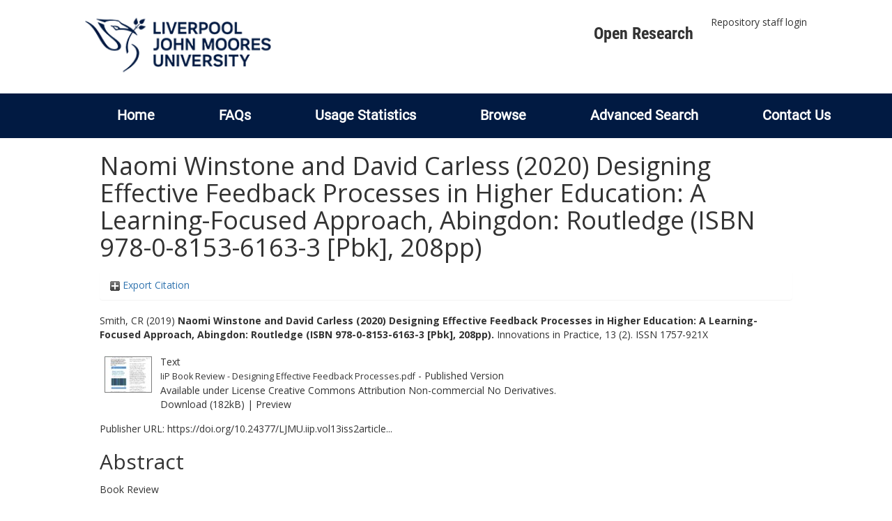

--- FILE ---
content_type: text/html; charset=utf-8
request_url: http://researchonline.ljmu.ac.uk/id/eprint/11963/
body_size: 38800
content:
<!DOCTYPE html>
<html xmlns="http://www.w3.org/1999/xhtml" lang="en-GB">
  <head>
    <meta http-equiv="X-UA-Compatible" content="IE=edge" />
    <title>
      LJMU Research Online
    </title>
    <link rel="icon" href="/images/favicon.ico" type="image/x-icon" />
    <link rel="shortcut icon" href="/images/favicon.ico" type="image/x-icon" />
    
        <script src="//ajax.googleapis.com/ajax/libs/jquery/2.1.3/jquery.min.js">// <!-- No script --></script>
    
    <meta content="11963" name="eprints.eprintid" />
<meta content="19" name="eprints.rev_number" />
<meta content="archive" name="eprints.eprint_status" />
<meta content="2" name="eprints.userid" />
<meta content="00/00/01/19/63" name="eprints.dir" />
<meta content="2020-01-07 11:36:22" name="eprints.datestamp" />
<meta content="2021-09-04 08:13:15" name="eprints.lastmod" />
<meta content="2020-01-07 11:36:22" name="eprints.status_changed" />
<meta content="article" name="eprints.type" />
<meta content="show" name="eprints.metadata_visibility" />
<meta content="Smith, CR" name="eprints.creators_name" />
<meta content="C.R.Smith@ljmu.ac.uk" name="eprints.creators_id" />
<meta content="Naomi Winstone and David Carless (2020) Designing Effective Feedback Processes in Higher Education: A Learning-Focused Approach, Abingdon: Routledge (ISBN 978-0-8153-6163-3 [Pbk], 208pp)" name="eprints.title" />
<meta content="pub" name="eprints.ispublished" />
<meta content="L1" name="eprints.subjects" />
<meta content="LB" name="eprints.subjects" />
<meta content="rg_lsa" name="eprints.divisions" />
<meta content="Book Review" name="eprints.abstract" />
<meta content="2019-12-19" name="eprints.date" />
<meta content="published" name="eprints.date_type" />
<meta content="Liverpool John Moores University" name="eprints.publisher" />
<meta content="10.24377/LJMU.iip.vol13iss2article321" name="eprints.id_number" />
<meta content="https://doi.org/10.24377/LJMU.iip.vol13iss2article321" name="eprints.official_url" />
<meta content="2019-12-19" name="eprints.acceptance_date" />
<meta content="C.R.Smith@ljmu.ac.uk" name="eprints.symplectic_user" />
<meta content="public" name="eprints.full_text_status" />
<meta content="Innovations in Practice" name="eprints.publication" />
<meta content="13" name="eprints.volume" />
<meta content="2" name="eprints.number" />
<meta content="TRUE" name="eprints.refereed" />
<meta content="1757-921X" name="eprints.issn" />
<meta content="FALSE" name="eprints.coversheets_dirty" />
<meta content="2019-12-19" name="eprints.dates_date" />
<meta content="accepted" name="eprints.dates_date_type" />
<meta content="511" name="eprints.hoa_compliant" />
<meta content="CD" name="eprints.hoa_ref_pan" />
<meta content="2019-12-19" name="eprints.hoa_date_acc" />
<meta content="2019-12-19" name="eprints.hoa_date_pub" />
<meta content="2020-01-02" name="eprints.hoa_date_fcd" />
<meta content="2020-01-07" name="eprints.hoa_date_foa" />
<meta content="VoR" name="eprints.hoa_version_fcd" />
<meta content="FALSE" name="eprints.hoa_exclude" />
<meta content="FALSE" name="eprints.hoa_gold" />
<meta content="  Smith, CR  (2019) Naomi Winstone and David Carless (2020) Designing Effective Feedback Processes in Higher Education: A Learning-Focused Approach, Abingdon: Routledge (ISBN 978-0-8153-6163-3 [Pbk], 208pp).  Innovations in Practice, 13 (2).   ISSN 1757-921X     " name="eprints.citation" />
<meta content="https://researchonline.ljmu.ac.uk/id/eprint/11963/1/IiP%20Book%20Review%20-%20Designing%20Effective%20Feedback%20Processes.pdf" name="eprints.document_url" />
<link href="http://purl.org/DC/elements/1.0/" rel="schema.DC" />
<meta content="https://researchonline.ljmu.ac.uk/id/eprint/11963/" name="DC.relation" />
<meta content="Naomi Winstone and David Carless (2020) Designing Effective Feedback Processes in Higher Education: A Learning-Focused Approach, Abingdon: Routledge (ISBN 978-0-8153-6163-3 [Pbk], 208pp)" name="DC.title" />
<meta content="Smith, CR" name="DC.creator" />
<meta content="L Education (General)" name="DC.subject" />
<meta content="LB Theory and practice of education" name="DC.subject" />
<meta content="Book Review" name="DC.description" />
<meta content="Liverpool John Moores University" name="DC.publisher" />
<meta content="2019-12-19" name="DC.date" />
<meta content="Article" name="DC.type" />
<meta content="PeerReviewed" name="DC.type" />
<meta content="text" name="DC.format" />
<meta content="en" name="DC.language" />
<meta content="cc_by_nc_nd" name="DC.rights" />
<meta content="https://researchonline.ljmu.ac.uk/id/eprint/11963/1/IiP%20Book%20Review%20-%20Designing%20Effective%20Feedback%20Processes.pdf" name="DC.identifier" />
<meta content="  Smith, CR  (2019) Naomi Winstone and David Carless (2020) Designing Effective Feedback Processes in Higher Education: A Learning-Focused Approach, Abingdon: Routledge (ISBN 978-0-8153-6163-3 [Pbk], 208pp).  Innovations in Practice, 13 (2).   ISSN 1757-921X     " name="DC.identifier" />
<meta content="https://doi.org/10.24377/LJMU.iip.vol13iss2article321" name="DC.relation" />
<meta content="10.24377/LJMU.iip.vol13iss2article321" name="DC.relation" />
<meta content="10.24377/LJMU.iip.vol13iss2article321" name="DC.identifier" />
<!-- Highwire Press meta tags -->
<meta content="Naomi Winstone and David Carless (2020) Designing Effective Feedback Processes in Higher Education: A Learning-Focused Approach, Abingdon: Routledge (ISBN 978-0-8153-6163-3 [Pbk], 208pp)" name="citation_title" />
<meta content="Smith, CR" name="citation_author" />
<meta content="2019/12/19" name="citation_publication_date" />
<meta content="2020/01/07" name="citation_online_date" />
<meta content="Innovations in Practice" name="citation_journal_title" />
<meta content="1757-921X" name="citation_issn" />
<meta content="13" name="citation_volume" />
<meta content="2" name="citation_issue" />
<meta content="https://researchonline.ljmu.ac.uk/id/eprint/11963/1/IiP%20Book%20Review%20-%20Designing%20Effective%20Feedback%20Processes.pdf" name="citation_pdf_url" />
<meta content="2019/12/19" name="citation_date" />
<meta content="2019/12/19" name="citation_cover_date" />
<meta content="Liverpool John Moores University" name="citation_publisher" />
<meta content="Book Review" name="citation_abstract" />
<meta content="en" name="citation_language" />
<meta content="L Education (General); LB Theory and practice of education" name="citation_keywords" />
<!-- PRISM meta tags -->
<link href="https://www.w3.org/submissions/2020/SUBM-prism-20200910/" rel="schema.prism" />
<meta content="2020-01-07T11:36:22" name="prism.dateReceived" />
<meta content="2021-09-04T08:13:15" name="prism.modificationDate" />
<meta content="1757-921X" name="prism.issn" />
<meta content="Innovations in Practice" name="prism.publicationName" />
<meta content="13" name="prism.volume" />
<meta content="2" name="prism.number" />
<meta content="https://doi.org/10.24377/LJMU.iip.vol13iss2article321" name="prism.link" />
<meta content="L Education (General)" name="prism.keyword" />
<meta content="LB Theory and practice of education" name="prism.keyword" />
<link href="https://researchonline.ljmu.ac.uk/id/eprint/11963/" rel="canonical" />
<link href="https://researchonline.ljmu.ac.uk/cgi/export/eprint/11963/Refer/ljmu-eprint-11963.refer" rel="alternate" title="Refer" type="text/plain" />
<link href="https://researchonline.ljmu.ac.uk/cgi/export/eprint/11963/RefWorks/ljmu-eprint-11963.ref" rel="alternate" title="RefWorks" type="text/plain" />
<link href="https://researchonline.ljmu.ac.uk/cgi/export/eprint/11963/XML/ljmu-eprint-11963.xml" rel="alternate" title="EP3 XML" type="application/vnd.eprints.data+xml; charset=utf-8" />
<link href="https://researchonline.ljmu.ac.uk/cgi/export/eprint/11963/MODS/ljmu-eprint-11963.xml" rel="alternate" title="MODS" type="text/xml; charset=utf-8" />
<link href="https://researchonline.ljmu.ac.uk/cgi/export/eprint/11963/Simple/ljmu-eprint-11963.txt" rel="alternate" title="Simple Metadata" type="text/plain; charset=utf-8" />
<link href="https://researchonline.ljmu.ac.uk/cgi/export/eprint/11963/RDFN3/ljmu-eprint-11963.n3" rel="alternate" title="RDF+N3" type="text/n3" />
<link href="https://researchonline.ljmu.ac.uk/cgi/export/eprint/11963/JSON/ljmu-eprint-11963.js" rel="alternate" title="JSON" type="application/json; charset=utf-8" />
<link href="https://researchonline.ljmu.ac.uk/cgi/export/eprint/11963/CSV/ljmu-eprint-11963.csv" rel="alternate" title="Multiline CSV" type="text/csv; charset=utf-8" />
<link href="https://researchonline.ljmu.ac.uk/cgi/export/eprint/11963/DataCiteXML/ljmu-eprint-11963.xml" rel="alternate" title="Data Cite XML" type="application/xml; charset=utf-8" />
<link href="https://researchonline.ljmu.ac.uk/cgi/export/eprint/11963/RIOXX2/ljmu-eprint-11963.xml" rel="alternate" title="RIOXX2 XML" type="text/xml; charset=utf-8" />
<link href="https://researchonline.ljmu.ac.uk/cgi/export/eprint/11963/Text/ljmu-eprint-11963.txt" rel="alternate" title="ASCII Citation" type="text/plain; charset=utf-8" />
<link href="https://researchonline.ljmu.ac.uk/cgi/export/eprint/11963/DC/ljmu-eprint-11963.txt" rel="alternate" title="Dublin Core" type="text/plain; charset=utf-8" />
<link href="https://researchonline.ljmu.ac.uk/cgi/export/eprint/11963/BibTeX/ljmu-eprint-11963.bib" rel="alternate" title="BibTeX" type="text/plain; charset=utf-8" />
<link href="https://researchonline.ljmu.ac.uk/cgi/export/eprint/11963/Atom/ljmu-eprint-11963.xml" rel="alternate" title="Atom" type="application/atom+xml;charset=utf-8" />
<link href="https://researchonline.ljmu.ac.uk/cgi/export/eprint/11963/ContextObject/ljmu-eprint-11963.xml" rel="alternate" title="OpenURL ContextObject" type="text/xml; charset=utf-8" />
<link href="https://researchonline.ljmu.ac.uk/cgi/export/eprint/11963/RIS/ljmu-eprint-11963.ris" rel="alternate" title="Reference Manager" type="text/plain" />
<link href="https://researchonline.ljmu.ac.uk/cgi/export/eprint/11963/HTML/ljmu-eprint-11963.html" rel="alternate" title="HTML Citation" type="text/html; charset=utf-8" />
<link href="https://researchonline.ljmu.ac.uk/cgi/export/eprint/11963/RDFXML/ljmu-eprint-11963.rdf" rel="alternate" title="RDF+XML" type="application/rdf+xml" />
<link href="https://researchonline.ljmu.ac.uk/cgi/export/eprint/11963/DIDL/ljmu-eprint-11963.xml" rel="alternate" title="MPEG-21 DIDL" type="text/xml; charset=utf-8" />
<link href="https://researchonline.ljmu.ac.uk/cgi/export/eprint/11963/COinS/ljmu-eprint-11963.txt" rel="alternate" title="OpenURL ContextObject in Span" type="text/plain; charset=utf-8" />
<link href="https://researchonline.ljmu.ac.uk/cgi/export/eprint/11963/EndNote/ljmu-eprint-11963.enw" rel="alternate" title="EndNote" type="text/plain; charset=utf-8" />
<link href="https://researchonline.ljmu.ac.uk/cgi/export/eprint/11963/RDFNT/ljmu-eprint-11963.nt" rel="alternate" title="RDF+N-Triples" type="text/plain" />
<link href="https://researchonline.ljmu.ac.uk/cgi/export/eprint/11963/METS/ljmu-eprint-11963.xml" rel="alternate" title="METS" type="text/xml; charset=utf-8" />
<link href="https://researchonline.ljmu.ac.uk/" rel="Top" />
    <link href="https://researchonline.ljmu.ac.uk/sword-app/servicedocument" rel="Sword" />
    <link href="https://researchonline.ljmu.ac.uk/id/contents" rel="SwordDeposit" />
    <link href="https://researchonline.ljmu.ac.uk/cgi/search" rel="Search" type="text/html" />
    <link title="LJMU Research Online" href="https://researchonline.ljmu.ac.uk/cgi/opensearchdescription" rel="Search" type="application/opensearchdescription+xml" />
    <script type="text/javascript">
// <![CDATA[
var eprints_http_root = "https://researchonline.ljmu.ac.uk";
var eprints_http_cgiroot = "https://researchonline.ljmu.ac.uk/cgi";
var eprints_oai_archive_id = "researchonline.ljmu.ac.uk";
var eprints_logged_in = false;
var eprints_logged_in_userid = 0; 
var eprints_logged_in_username = ""; 
var eprints_logged_in_usertype = ""; 
var eprints_lang_id = "en";
// ]]></script>
    <style type="text/css">.ep_logged_in { display: none }</style>
    <link href="/style/auto-3.4.6.css?1756460168" rel="stylesheet" type="text/css" />
    <script src="/javascript/auto-3.4.6.js?1756460168" type="text/javascript">
//padder
</script>
    <!--[if lte IE 6]>
        <link rel="stylesheet" type="text/css" href="/style/ie6.css" />
   <![endif]-->
    <meta content="EPrints 3.4.6" name="Generator" />
    <meta content="text/html; charset=UTF-8" http-equiv="Content-Type" />
    <meta content="en" http-equiv="Content-Language" />
    
    <meta name="theme-color" content="#fff" />
    <!-- Adding Open Sans font via Google Fonts -->
    <link href="https://fonts.googleapis.com/css?family=Open+Sans:400,600,700" rel="stylesheet" type="text/css" />
    <!-- Boostrap -->
    <meta name="viewport" content="width=device-width, initial-scale=1,maximum-scale=1, user-scalable=no" />
    <!-- bootstrap_import -->
    
        <link rel="stylesheet" href="//maxcdn.bootstrapcdn.com/bootstrap/3.3.2/css/bootstrap.min.css" />
        <script src="//maxcdn.bootstrapcdn.com/bootstrap/3.3.2/js/bootstrap.min.js">// <!-- No script --></script>
    
    <!-- /bootstrap_import -->
    <!-- Addition CSS to make bootstrap fit eprints -->
    <link rel="stylesheet" href="/bootstrap_assets/Styles/main.css" />
    <link rel="stylesheet" href="/bootstrap_assets/Styles/bs_overrides.css" />
    <link rel="stylesheet" href="/bootstrap_assets/Styles/ep_overrides.css" />
    <!-- jQuery-observe (https://github.com/kapetan/jquery-observe). Solution for DOM changes that create buttons -->
    <script src="https://cdn.rawgit.com/kapetan/jquery-observe/master/jquery-observe.js">// <!-- No script --></script>
    <!-- Expander -->
    <script src="/bootstrap_assets/Scripts/jquery.expander.min.js">// <!-- No script --></script>
    
    
    <!--  This is where the bootstrap theme for customisation goes -->
    <!--link rel="stylesheet" href="{$config{rel_path}}/bootstrap_assets/Styles/BS_theme/default-bootstrap-theme.css" /-->
    <style type="text/css">
      
		/* some CSS for branding header could go here, though the main CSS files would make more sense */
	
    </style>
    <script src="/javascript/clipboard.min.js">// <!-- No script --></script>
  </head>
  <body>
    <!-- mobile nav -->
    <div id="mobile-menu">
      <nav aria-label="Mobile menu">
        <ul class="mobile-menu-main">
          <li class="primary-links">
            <div class="primary-links-close-button-wrapper">
              <div id="primary-links-close-button" class="m-menubutton m-menubutton-open" data-id="navToggle">Close</div>
            </div>
            <div class="primary-links-wrapper">
              <div class="link-item">
                <div class="link-container">
                <div class="mobile_login_status"><a class="ep_tm_key_tools_item_link" href="/cgi/users/home">Repository staff login</a></div>
                </div>
              </div>
            </div>
          </li>
	  <li class="secondary-links">
            
	  </li>
          <li class="secondary-links secondary-links-menu">
            <div id="secondary-login-menu" class="mobile-menu-secondary">
              <a href="#" class="mobile-menu-secondary-back">
                <i class="fas fa-chevron-left"></i>
                Back
              </a>
              <ul class="ep_tm_key_tools" id="ep_tm_menu_tools"><li class="ep_tm_key_tools_item"><a class="ep_tm_key_tools_item_link" href="/cgi/users/home">Repository staff login</a></li></ul>
            </div>
          </li>
      	  <li class="secondary-links">
            <a href="/faqs.html" tabindex="0">
              FAQs
              <i class="fas fa-chevron-right"></i>
            </a>
          </li>
          <li class="secondary-links">
            <a href="/cgi/stats/report" tabindex="0">
              Usage Statistics
              <i class="fas fa-chevron-right"></i>
            </a>
          </li>
          <li class="secondary-links">
            <a href="#" tabindex="0" data-secondary-menu="secondary-browse-menu">
              Browse
              <i class="fas fa-chevron-right"></i>
            </a>
          </li>
          <li class="secondary-links secondary-links-menu">
            <div id="secondary-browse-menu" class="mobile-menu-secondary">
              <a href="#" class="mobile-menu-secondary-back">
                <i class="fas fa-chevron-left"></i>
                Back
              </a>
              <ul>
                <li>
                  <span class="area">
                    Browse
                  </span>
                </li>
                <li>
                  <a href="/view/year/" target="_self" class="secondary-link">
                    Browse by 
                    Year
                  </a>
                </li>
                <li>
                  <a href="/view/subjects/" target="_self" class="secondary-link">
                    Browse by 
                    Subject
                  </a>
                </li>
                <li>
                  <a href="/view/divisions/" target="_self" class="secondary-link">
                    Browse by 
                    Division
                  </a>
          	    </li>
                <li>
                  <a href="/view/creators/" target="_self" class="secondary-link">
                    Browse by 
                    Author
                  </a>
                </li>
                <li>
                  <a href="/view/theses/" target="_self" class="secondary-link">
                    Browse by 
                    Thesis (by division)
                  </a>
                </li>
                <li>
                  <a href="/view/theses_year/" target="_self" class="secondary-link">
                    Browse by 
                    Thesis (by year)
                  </a>
                </li>
              </ul>
            </div>
          </li>
          <li class="secondary-links">
            <a href="/cgi/search/advanced" tabindex="0">
              Advanced Search
              <i class="fas fa-chevron-right"></i>
            </a>
          </li>
          <li class="secondary-links">
            <a href="mailto:researchonline@ljmu.ac.uk" tabindex="0">
              Contact Us
              <i class="fas fa-chevron-right"></i>
            </a>
          </li>
        </ul>
      </nav>
    </div>
    <!-- /mobile -->
    
    <header>
      <div class="ljmudr-main-header row">
        <div class="col-sm-1"></div>
        <div class="col-sm-10">
          <div class="col-logo">
              <a class="logo" href="/">
              <img alt="Liverpool John Moores University logo" src="/images/ljmulogotransparent2.png" />
            </a>
          </div>
          <div class="col-menus">
            <div class="header-links">
              <ul id="ljmudr-header-nav">
                <li>
                   <a class="ljmudr-header-nav-link" href="https://www.ljmu.ac.uk/library/researchers/open-research">Open Research</a>
                </li>
              </ul>
            </div>
            <div class="header-menus">
              <div class="login-menu">
                <ul class="ep_tm_key_tools" id="ep_tm_menu_tools"><li class="ep_tm_key_tools_item"><a class="ep_tm_key_tools_item_link" href="/cgi/users/home">Repository staff login</a></li></ul>
              </div>
            </div>
          </div>
          <button id="m-header-open-menu-button" type="button" class="m-menubutton" data-id="navToggle">Menu</button>
        </div>
      </div>
      <div class="row ljmudr-nav-header">
        <div class="col-sm-10">
          <ul class="ep_tm_menu">
            <li>
              <span class="nav-head">
                <a class="ep_tm_menu_link" href="/">
                  Home
                </a>
              </span>
            </li>
            <li>
              <span class="nav-head">
                <a class="ep_tm_menu_link" href="/faqs.html">
                  FAQs
                </a>
              </span>
            </li>
            <li>
              <span class="nav-head">
                <a class="ep_tm_menu_link" href="/cgi/stats/report">Usage Statistics</a>
              </span>
            </li>
            <li>
              <span class="nav-head">
                      <a class="ep_tm_menu_link" href="/browse.html">
                  Browse
                </a>
              </span>
              <ul id="ep_tm_menu_browse">
                <li>
                  <a class="navHead" href="/view/year/">
                    Browse by 
                    Year
                  </a>
                </li>
                <li>
                  <a class="navHead" href="/view/subjects/">
                    Browse by 
                    Subject
                  </a>
                </li>
                <li>
                  <a class="navHead" href="/view/divisions/">
                    Browse by 
                    Division
                  </a>
	            	</li>
	            	<li>
		              <a class="navHead" href="/view/creators/">
                    Browse by 
                    Author
                  </a>
                </li>
                <li>
                  <a class="navHead" href="/view/theses/">
                    Browse by 
                    Thesis (by division)
                  </a>
                </li>
                <li>
                  <a class="navHead" href="/view/theses_year/">
                    Browse by 
                    Thesis (by year)
                  </a>
                </li>
              </ul>
            </li>
            <li>
              <span class="nav-head">
                <a class="ep_tm_menu_link" href="/cgi/search/advanced">Advanced Search</a>
              </span>
            </li>
            <li>
              <span class="nav-head">
                <a class="ep_tm_menu_link" href="mailto:researchonline@ljmu.ac.uk">Contact Us</a>
              </span>
            </li>
          </ul>
        </div>
      </div>
    </header>
    <div class="container add-margin-bottom">
      <div class="row">
        <main id="page" class="col-sm-12 col-xs-12">
          <div>
            <!-- maintenance message -->
            <!--
            <div class="ep_msg_warning container col-md-10 col-md-offset-1">
                <div class="ep_msg_warning_content row" style="padding: 10px;">
                    <div class="row col-md-1">
                        <img alt="Warning" src="{$config{rel_path}}/style/images/warning.png"/>
                    </div>
                    <div class="col-md-11">
                        <p>From 7:00-9:00AM on Tuesday 28th February 2017 <epc:phrase ref="archive_name" /> will be unavailable while scheduled maintenance is carried out.</p>
                    </div>
                </div>
            </div>
            -->
            <!-- end maintenance message -->
            <h1 class="page-title">
              

Naomi Winstone and David Carless (2020) Designing Effective Feedback Processes in Higher Education: A Learning-Focused Approach, Abingdon: Routledge (ISBN 978-0-8153-6163-3 [Pbk], 208pp)


            </h1>
            <div class="ep_summary_content"><div class="ep_summary_content_top"><div class="ep_summary_box ep_plugin_summary_box_tools" id="ep_summary_box_2"><div class="ep_summary_box_title"><div class="ep_no_js">Export Citation</div><div class="ep_only_js" id="ep_summary_box_2_colbar" style="display: none"><a href="#" class="ep_box_collapse_link" onclick="EPJS_blur(event); EPJS_toggleSlideScroll('ep_summary_box_2_content',true,'ep_summary_box_2');EPJS_toggle('ep_summary_box_2_colbar',true);EPJS_toggle('ep_summary_box_2_bar',false);return false"><img src="/style/images/minus.png" alt="-" border="0" /> Export Citation</a></div><div class="ep_only_js" id="ep_summary_box_2_bar"><a href="#" class="ep_box_collapse_link" onclick="EPJS_blur(event); EPJS_toggleSlideScroll('ep_summary_box_2_content',false,'ep_summary_box_2');EPJS_toggle('ep_summary_box_2_colbar',false);EPJS_toggle('ep_summary_box_2_bar',true);return false"><img src="/style/images/plus.png" alt="+" border="0" /> Export Citation</a></div></div><div class="ep_summary_box_body" id="ep_summary_box_2_content" style="display: none"><div id="ep_summary_box_2_content_inner"><div class="ep_block" style="margin-bottom: 1em"><form method="get" action="https://researchonline.ljmu.ac.uk/cgi/export_redirect" accept-charset="utf-8">
  <input value="11963" type="hidden" id="eprintid" name="eprintid" />
  <select aria-labelledby="box_tools_export_button" name="format">
    <option value="Refer">Refer</option>
    <option value="RefWorks">RefWorks</option>
    <option value="XML">EP3 XML</option>
    <option value="MODS">MODS</option>
    <option value="Simple">Simple Metadata</option>
    <option value="RDFN3">RDF+N3</option>
    <option value="JSON">JSON</option>
    <option value="CSV">Multiline CSV</option>
    <option value="DataCiteXML">Data Cite XML</option>
    <option value="RIOXX2">RIOXX2 XML</option>
    <option value="Text">ASCII Citation</option>
    <option value="DC">Dublin Core</option>
    <option value="BibTeX">BibTeX</option>
    <option value="Atom">Atom</option>
    <option value="ContextObject">OpenURL ContextObject</option>
    <option value="RIS">Reference Manager</option>
    <option value="HTML">HTML Citation</option>
    <option value="RDFXML">RDF+XML</option>
    <option value="DIDL">MPEG-21 DIDL</option>
    <option value="COinS">OpenURL ContextObject in Span</option>
    <option value="EndNote">EndNote</option>
    <option value="RDFNT">RDF+N-Triples</option>
    <option value="METS">METS</option>
  </select>
  <input class="ep_form_action_button" value="Export" type="submit" id="box_tools_export_button" />
</form></div><div class="addtoany_share_buttons"><a href="https://www.addtoany.com/share?linkurl=https://researchonline.ljmu.ac.uk/id/eprint/11963&amp;title=Naomi Winstone and David Carless (2020) Designing Effective Feedback Processes in Higher Education: A Learning-Focused Approach, Abingdon: Routledge (ISBN 978-0-8153-6163-3 [Pbk], 208pp)" target="_blank"><img class="ep_form_action_button" alt="Add to Any" src="/images/shareicon/a2a.svg" /></a><a href="https://www.addtoany.com/add_to/twitter?linkurl=https://researchonline.ljmu.ac.uk/id/eprint/11963&amp;linkname=Naomi Winstone and David Carless (2020) Designing Effective Feedback Processes in Higher Education: A Learning-Focused Approach, Abingdon: Routledge (ISBN 978-0-8153-6163-3 [Pbk], 208pp)" target="_blank"><img class="ep_form_action_button" alt="Add to Twitter" src="/images/shareicon/twitter.svg" /></a><a href="https://www.addtoany.com/add_to/facebook?linkurl=https://researchonline.ljmu.ac.uk/id/eprint/11963&amp;linkname=Naomi Winstone and David Carless (2020) Designing Effective Feedback Processes in Higher Education: A Learning-Focused Approach, Abingdon: Routledge (ISBN 978-0-8153-6163-3 [Pbk], 208pp)" target="_blank"><img class="ep_form_action_button" alt="Add to Facebook" src="/images/shareicon/facebook.svg" /></a><a href="https://www.addtoany.com/add_to/linkedin?linkurl=https://researchonline.ljmu.ac.uk/id/eprint/11963&amp;linkname=Naomi Winstone and David Carless (2020) Designing Effective Feedback Processes in Higher Education: A Learning-Focused Approach, Abingdon: Routledge (ISBN 978-0-8153-6163-3 [Pbk], 208pp)" target="_blank"><img class="ep_form_action_button" alt="Add to Linkedin" src="/images/shareicon/linkedin.svg" /></a><a href="https://www.addtoany.com/add_to/pinterest?linkurl=https://researchonline.ljmu.ac.uk/id/eprint/11963&amp;linkname=Naomi Winstone and David Carless (2020) Designing Effective Feedback Processes in Higher Education: A Learning-Focused Approach, Abingdon: Routledge (ISBN 978-0-8153-6163-3 [Pbk], 208pp)" target="_blank"><img class="ep_form_action_button" alt="Add to Pinterest" src="/images/shareicon/pinterest.svg" /></a><a href="https://www.addtoany.com/add_to/email?linkurl=https://researchonline.ljmu.ac.uk/id/eprint/11963&amp;linkname=Naomi Winstone and David Carless (2020) Designing Effective Feedback Processes in Higher Education: A Learning-Focused Approach, Abingdon: Routledge (ISBN 978-0-8153-6163-3 [Pbk], 208pp)" target="_blank"><img class="ep_form_action_button" alt="Add to Email" src="/images/shareicon/email.svg" /></a></div></div></div></div></div><div class="ep_summary_content_left"></div><div class="ep_summary_content_right"></div><div class="ep_summary_content_main">

  <p style="margin-bottom: 1em">
    


    <span id="creators_name_11963_init"><span class="person_name">Smith, CR</span></span>
  

(2019)

<b>Naomi Winstone and David Carless (2020) Designing Effective Feedback Processes in Higher Education: A Learning-Focused Approach, Abingdon: Routledge (ISBN 978-0-8153-6163-3 [Pbk], 208pp).</b>


    Innovations in Practice, 13 (2).
    
     ISSN 1757-921X
  


  



  </p>

  

  

  

    
  
    
      
      <table>
        
          <tr>
            <td valign="top" align="right"><a href="https://researchonline.ljmu.ac.uk/id/eprint/11963/1/IiP%20Book%20Review%20-%20Designing%20Effective%20Feedback%20Processes.pdf" class="ep_document_link" onfocus="EPJS_ShowPreview( event, 'doc_preview_110282', 'right' );" onmouseover="EPJS_ShowPreview( event, 'doc_preview_110282', 'right' );" onblur="EPJS_HidePreview( event, 'doc_preview_110282', 'right' );" onmouseout="EPJS_HidePreview( event, 'doc_preview_110282', 'right' );"><img class="ep_doc_icon" title="IiP Book Review - Designing Effective Feedback Processes.pdf" src="https://researchonline.ljmu.ac.uk/11963/1.hassmallThumbnailVersion/IiP%20Book%20Review%20-%20Designing%20Effective%20Feedback%20Processes.pdf" alt="[thumbnail of IiP Book Review - Designing Effective Feedback Processes.pdf]" border="0" /></a><div class="ep_preview" id="doc_preview_110282"><div><div><span><img class="ep_preview_image" src="https://researchonline.ljmu.ac.uk/11963/1.haspreviewThumbnailVersion/IiP%20Book%20Review%20-%20Designing%20Effective%20Feedback%20Processes.pdf" alt="" id="doc_preview_110282_img" border="0" /><div class="ep_preview_title">Preview</div></span></div></div></div></td>
            <td valign="top">
              

<!-- document citation -->


<span class="ep_document_citation">
<span class="document_format">Text</span>
<br /><span class="document_filename">IiP Book Review - Designing Effective Feedback Processes.pdf</span>
 - Published Version


  <br />Available under License <a href="http://creativecommons.org/licenses/by-nc-nd/4.0/">Creative Commons Attribution Non-commercial No Derivatives</a>.

</span>

<br />
              <a href="https://researchonline.ljmu.ac.uk/id/eprint/11963/1/IiP%20Book%20Review%20-%20Designing%20Effective%20Feedback%20Processes.pdf" class="ep_document_link">Download (182kB)</a>
              
			  
			  | <a href="https://researchonline.ljmu.ac.uk/11963/1.haslightboxThumbnailVersion/IiP%20Book%20Review%20-%20Designing%20Effective%20Feedback%20Processes.pdf" rel="lightbox[docs] nofollow">Preview</a>
			  
			  
              
  
              <ul>
              
              </ul>
            </td>
          </tr>
        
      </table>
    

  

  
    <div style="margin-bottom: 1em">
      Publisher URL: <a href="https://doi.org/10.24377/LJMU.iip.vol13iss2article321" target="0">https://doi.org/10.24377/LJMU.iip.vol13iss2article...</a>
    </div>
  

  <!-- LJMU-80: [2017-03-24/drn] Added Open Access URL to summary page. -->
  

  
    <h2>Abstract</h2>
    <p style="text-align: left; margin: 1em auto 0em auto"><p class="ep_field_para">Book Review</p></p>
  

  <table style="margin-bottom: 1em; margin-top: 1em;" cellpadding="3">
    <tr>
      <th align="right">Item Type:</th>
      <td>
        Article
        
        
        
      </td>
    </tr>
    
    
      
    
      
    
      
    
      
        <tr>
          <th align="right">Subjects:</th>
          <td valign="top"><a href="https://researchonline.ljmu.ac.uk/view/subjects/L.html">L Education</a> &gt; <a href="https://researchonline.ljmu.ac.uk/view/subjects/L1.html">L Education (General)</a><br /><a href="https://researchonline.ljmu.ac.uk/view/subjects/L.html">L Education</a> &gt; <a href="https://researchonline.ljmu.ac.uk/view/subjects/LB.html">LB Theory and practice of education</a></td>
        </tr>
      
    
      
        <tr>
          <th align="right">Divisions:</th>
          <td valign="top"><a href="https://researchonline.ljmu.ac.uk/view/divisions/rg=5Flsa/">Art and Creative Industries</a></td>
        </tr>
      
    
      
        <tr>
          <th align="right">Publisher:</th>
          <td valign="top">Liverpool John Moores University</td>
        </tr>
      
    
      
    
      
        <tr>
          <th align="right">Date of acceptance:</th>
          <td valign="top">19 December 2019</td>
        </tr>
      
    
      
        <tr>
          <th align="right">Date of first compliant Open Access:</th>
          <td valign="top">7 January 2020</td>
        </tr>
      
    
      
        <tr>
          <th align="right">Date Deposited:</th>
          <td valign="top">07 Jan 2020 11:36</td>
        </tr>
      
    
      
        <tr>
          <th align="right">Last Modified:</th>
          <td valign="top">04 Sep 2021 08:13</td>
        </tr>
      
    
      
        <tr>
          <th align="right">DOI or ID number:</th>
          <td valign="top"><a href="https://doi.org/10.24377/LJMU.iip.vol13iss2article321" target="_blank">10.24377/LJMU.iip.vol13iss2article321</a></td>
        </tr>
      
    

    

    <tr>
      <th align="right">URI:</th>
      <td valign="top"><a href="https://researchonline.ljmu.ac.uk/id/eprint/11963">https://researchonline.ljmu.ac.uk/id/eprint/11963</a></td>
    </tr>
  </table>
  
  

  
  

  
    <!-- <h3>Actions (login required)</h3> -->
    <table class="ep_summary_page_actions">
    
      <tr>
        <td><a href="/cgi/users/home?screen=EPrint%3A%3AView&amp;eprintid=11963"><img class="ep_form_action_icon" title="View Item button" alt="View Item" src="/style/images/action_view.png" role="button" /></a></td>
        <td>View Item</td>
      </tr>
    
    </table>
  

</div><div class="ep_summary_content_bottom"><div class="ep_summary_box ep_plugin_summary_box_corerecommender" id="ep_summary_box_1"><div class="ep_summary_box_title"><div class="ep_no_js">CORE (COnnecting REpositories)</div><div class="ep_only_js" id="ep_summary_box_1_colbar"><a href="#" class="ep_box_collapse_link" onclick="EPJS_blur(event); EPJS_toggleSlideScroll('ep_summary_box_1_content',true,'ep_summary_box_1');EPJS_toggle('ep_summary_box_1_colbar',true);EPJS_toggle('ep_summary_box_1_bar',false);return false"><img src="/style/images/minus.png" alt="-" border="0" /> CORE (COnnecting REpositories)</a></div><div class="ep_only_js" id="ep_summary_box_1_bar" style="display: none"><a href="#" class="ep_box_collapse_link" onclick="EPJS_blur(event); EPJS_toggleSlideScroll('ep_summary_box_1_content',false,'ep_summary_box_1');EPJS_toggle('ep_summary_box_1_colbar',true);EPJS_toggle('ep_summary_box_1_bar',false);return false"><img src="/style/images/plus.png" alt="+" border="0" /> CORE (COnnecting REpositories)</a></div></div><div class="ep_summary_box_body" id="ep_summary_box_1_content"><div id="ep_summary_box_1_content_inner"><div id="coreRecommenderOutput"></div><script type="text/javascript">
            (function (d, s, idScript, idRec, userInput) {
                var coreAddress = 'https://core.ac.uk';
                var js, fjs = d.getElementsByTagName(s)[0];
                if (d.getElementById(idScript))
                    return;
                js = d.createElement(s);
                js.id = idScript;
                js.src = coreAddress + '/recommender/embed.js';
                fjs.parentNode.insertBefore(js, fjs);

                localStorage.setItem('idRecommender', idRec);
                localStorage.setItem('userInput', JSON.stringify(userInput));

                
            }(document, 'script', 'recommender-embed', '9c1d16', {}));</script></div></div></div></div><div class="ep_summary_content_after"></div></div>
          </div>
        </main>
      </div>
    </div>
    <hr />
    
    <!-- Scripts to override some eprints defaults and allow the default bootstrap to style everything -->
    <script src="/bootstrap_assets/Scripts/buttons.js">// <!-- No script --></script>
    <script src="/bootstrap_assets/Scripts/menu.js">// <!-- No script --></script>
    <script src="/bootstrap_assets/Scripts/forms.js">// <!-- No script --></script>
    <!--script src="https://rawgit.com/UEL-LLS/eprints-jquery-scripts/master/ep_toolbox.js" /-->
    <script src="/bootstrap_assets/Scripts/workflow.js">// <!-- No script --></script>
    <script src="/bootstrap_assets/Scripts/workflow_icons.js">// <!-- No script --></script>
    <!-- testing a script to convert some of eprints old school tables in to divs that can be easily manipluated by bootstrap -->
    <!-- script to make more things panels -->
    <script src="/bootstrap_assets/Scripts/ep_toolbox.js">// <!-- No script --></script>
    <!-- script to make the admin settings look better -->
    <script src="/bootstrap_assets/Scripts/admin_menus.js">// <!-- No script --></script>
    <!-- script to make the tabs above stuff look better -->
    <script src="/bootstrap_assets/Scripts/tabs.js">// <!-- No script --></script>
    <script src="/bootstrap_assets/Scripts/table-destroyer.js">// <!-- No script --></script>
    <script src="/bootstrap_assets/Scripts/ep_search_control.js">// <!-- No script --></script>
    <script src="/bootstrap_assets/Scripts/ep_warnings.js">// <!-- No script --></script>
    <script src="/bootstrap_assets/Scripts/adv_search.js">// <!-- No script --></script>
    <!-- important script to allow bootstrap.js to hide things, without Prototype getting upset and throwing a hissy fit. -->
    <!-- from https://gist.github.com/andyhausmann/56ae58af55b14ecd56df -->
    <script>
		jQuery(document).ready( function() {
			var isBootstrapEvent = false;
			if (window.jQuery) {
				var all = jQuery('*');
				jQuery.each(['hide.bs.dropdown',
					'hide.bs.collapse',
					'hide.bs.modal',
					'hide.bs.tooltip',
					'hide.bs.popover'], function(index, eventName) {
					all.on(eventName, function( event ) {
						isBootstrapEvent = true;
					});
				});
			}
			var originalHide = Element.hide;
			Element.addMethods({
				hide: function(element) {
					if(isBootstrapEvent) {
						isBootstrapEvent = false;
						return element;
					}
					return originalHide(element);
				}
			});
		});
		</script>
  </body>
</html>

--- FILE ---
content_type: application/javascript
request_url: http://researchonline.ljmu.ac.uk/bootstrap_assets/Scripts/admin_menus.js
body_size: 354
content:
/**************************
 Boot strap the admin menu
 by adding row and cols 

***************************/
var j = jQuery.noConflict();

j(document).ready(function () {

	// The dl dt and dd that will be moved into columns
	var ep_dls = j('#ep_admin_tabs_panels dl, #ep_eprint_view_panels dl');
	var ep_dts = j('#ep_admin_tabs_panels dl dt, #ep_eprint_view_panels dl dt');
	var ep_dds = j('#ep_admin_tabs_panels dl dd, #ep_eprint_view_panels dl dd');
		
	// add the columns
	ep_dls.addClass('row').removeClass('ep_action_list').css('margin-top','1em');
	ep_dts.addClass('col-md-offset-0 col-md-4 col-sm-4 col-xs-4 text-right ');
	ep_dds.addClass('col-md-8 col-sm-8 col-xs-8').css("min-height","3em");

});
